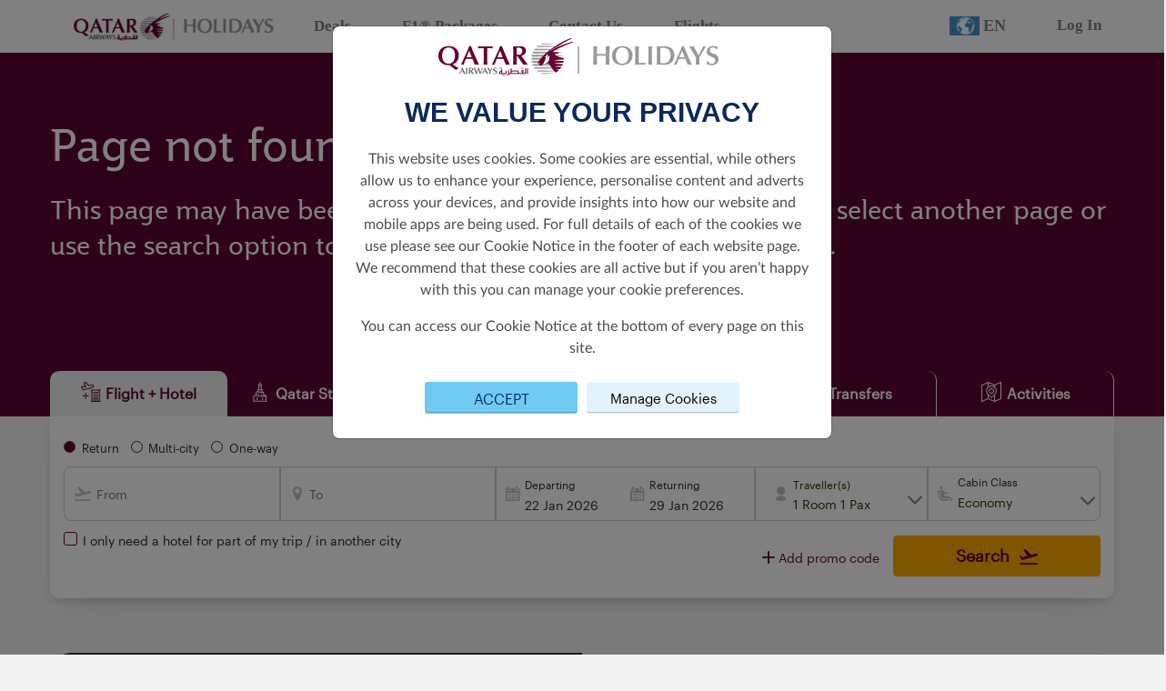

--- FILE ---
content_type: image/svg+xml
request_url: https://holidays.qatarairways.com/images/QRH/New_Theqa_logo_SVG.svg
body_size: 588
content:
<svg xmlns="http://www.w3.org/2000/svg" width="182.619" height="43.897" viewBox="0 0 182.619 43.897">
  <g id="Theqa" transform="translate(0 0.707)">
    <rect id="Rectangle_14121" data-name="Rectangle 14121" width="181.819" height="42.483" fill="none"/>
    <g id="Group_28503" data-name="Group 28503">
      <path id="Union_220" data-name="Union 220" d="M706.677-5171.08l1.782-1.778,1.778,1.78,1.782-1.778,1.78,1.781-3.563,3.559Zm9.392-.513.652-2.431,2.432.653.654-2.432,2.431.652-1.306,4.863Zm-17.827-3.564,2.432-.65.65,2.433,2.433-.65.648,2.432-4.864,1.3Zm73.562.446a5.8,5.8,0,0,1-1.815-1.23,5.86,5.86,0,0,1-1.23-1.832,5.535,5.535,0,0,1-.442-2.225,5.584,5.584,0,0,1,.456-2.226,5.911,5.911,0,0,1,1.233-1.832,5.845,5.845,0,0,1,1.831-1.231,5.565,5.565,0,0,1,2.225-.457,5.559,5.559,0,0,1,2.225.442,5.856,5.856,0,0,1,1.832,1.232,5.729,5.729,0,0,1,1.23,1.815,5.536,5.536,0,0,1,.458,2.225,6.062,6.062,0,0,1-.173,1.42,5.7,5.7,0,0,1-.473,1.279l1.593,1.279-1.437,1.768-1.594-1.294-.061.047a5.621,5.621,0,0,1-1.674.947,5.707,5.707,0,0,1-1.957.332A5.576,5.576,0,0,1,771.8-5174.711Zm.948-8.271a3.1,3.1,0,0,0-1.011.71,3.272,3.272,0,0,0-.663,1.042,3.407,3.407,0,0,0-.237,1.279,3.407,3.407,0,0,0,.237,1.279,3.25,3.25,0,0,0,.663,1.041,3.063,3.063,0,0,0,1.011.71,3.13,3.13,0,0,0,1.279.253l-.016.031a3.114,3.114,0,0,0,1.657-.458l-1.7-1.389,1.436-1.752,1.642,1.326a4.771,4.771,0,0,0,.126-.506,2.808,2.808,0,0,0,.048-.521,3.408,3.408,0,0,0-.238-1.279,3.227,3.227,0,0,0-.663-1.041,3.08,3.08,0,0,0-1.011-.711,3.147,3.147,0,0,0-1.277-.267A3.144,3.144,0,0,0,772.752-5182.982Zm-12.126,8.6v-11.207h6.946v2.494h-4.419v1.895h3.471v2.429h-3.471v1.9h4.419v2.495Zm-4.8,0v-4.39h-4.484v4.39h-2.525v-11.207h2.525v4.388h4.484v-4.388h2.525v11.207Zm-13.75,0v-8.713h-2.684v-2.494H747.3v2.494h-2.7v8.713Zm47.087,0-.805-1.736h-4.136l-.805,1.736h-2.65l5.523-11.333,5.526,11.333Zm-3.93-3.788h2.116l-1.059-2.337Zm-62.039-1.021,2.433-.65-.65-2.433,2.432-.65,1.3,4.863-4.864,1.3Zm-31.424,1.121,1.306-4.863,2.431.652-.652,2.432,2.432.654-.654,2.431Zm34.373-8.906,1.781-1.781-1.78-1.781,1.781-1.778,3.559,3.562-3.563,3.56ZM689-5188.765l3.563-3.559,1.778,1.782-1.781,1.78,1.78,1.781-1.781,1.778Zm77.921.653H745.106a5.542,5.542,0,0,1-2.225-.459,5.771,5.771,0,0,1-1.815-1.23,5.863,5.863,0,0,1-1.232-1.831,5.552,5.552,0,0,1-.442-2.226,5.559,5.559,0,0,1,.458-2.225,5.819,5.819,0,0,1,1.232-1.832,5.832,5.832,0,0,1,1.831-1.23,5.572,5.572,0,0,1,2.227-.458,5.522,5.522,0,0,1,2.223.442,5.814,5.814,0,0,1,1.833,1.23,5.777,5.777,0,0,1,1.23,1.815,5.544,5.544,0,0,1,.458,2.225,5.538,5.538,0,0,1-.442,2.227,5.731,5.731,0,0,1-.571,1.025h3a5.928,5.928,0,0,1-.543-.994,5.53,5.53,0,0,1-.443-2.226,5.536,5.536,0,0,1,.459-2.225,5.836,5.836,0,0,1,1.23-1.832,5.838,5.838,0,0,1,1.832-1.23,5.559,5.559,0,0,1,2.224-.458,5.536,5.536,0,0,1,2.227.442,5.831,5.831,0,0,1,1.831,1.23,5.778,5.778,0,0,1,1.23,1.815,5.545,5.545,0,0,1,.459,2.225,5.538,5.538,0,0,1-.442,2.227,5.745,5.745,0,0,1-.574,1.025h2.683v-6.523h2.526v9.05Zm-10.539-8.839a3.064,3.064,0,0,0-1.009.71,3.255,3.255,0,0,0-.663,1.041,3.407,3.407,0,0,0-.235,1.279,3.4,3.4,0,0,0,.235,1.279,3.228,3.228,0,0,0,.663,1.042,3.057,3.057,0,0,0,1.009.71,3.14,3.14,0,0,0,1.28.252h.3a3.159,3.159,0,0,0,.974-.237,3.076,3.076,0,0,0,1.011-.71,3.249,3.249,0,0,0,.663-1.041,3.438,3.438,0,0,0,.237-1.279,3.441,3.441,0,0,0-.237-1.28,3.271,3.271,0,0,0-.663-1.042,3.1,3.1,0,0,0-1.011-.71,3.131,3.131,0,0,0-1.277-.267A3.139,3.139,0,0,0,756.383-5196.951Zm-12.493,0a3.091,3.091,0,0,0-1.009.71,3.256,3.256,0,0,0-.663,1.041,3.407,3.407,0,0,0-.237,1.279,3.4,3.4,0,0,0,.237,1.279,3.229,3.229,0,0,0,.663,1.042,3.084,3.084,0,0,0,1.009.71,3.139,3.139,0,0,0,1.28.252h.3a3.168,3.168,0,0,0,.974-.237,3.062,3.062,0,0,0,1.011-.71,3.249,3.249,0,0,0,.663-1.041,3.438,3.438,0,0,0,.237-1.279,3.441,3.441,0,0,0-.237-1.28,3.271,3.271,0,0,0-.663-1.042,3.084,3.084,0,0,0-1.011-.71,3.136,3.136,0,0,0-1.277-.267A3.139,3.139,0,0,0,743.89-5196.951Zm-52.115-2.506,4.864-1.3.651,2.431-2.432.652.648,2.431-2.432.65Zm74.535-.964L764.889-5199l-1.42-1.421,1.42-1.42,1.421-1.421,1.421,1.421,1.421,1.42L767.731-5199Zm-8.679-1.413,1.429-1.429,1.428,1.429-1.428,1.429Zm-2.857,0,1.429-1.429,1.428,1.429-1.428,1.429Zm-9.635,0,1.428-1.429,1.429,1.429-1.429,1.429Zm-2.857,0,1.429-1.429,1.428,1.429-1.428,1.429Zm-23.121-2.308-2.433.649-.648-2.431,4.864-1.3,1.3,4.865-2.432.65Zm-20.913,1.776,1.3-4.863,4.864,1.306-.654,2.431-2.432-.654-.652,2.432ZM757.63-5201.834ZM745.138-5201.834Zm-34.892-4.6-1.782,1.778-1.78-1.78,3.563-3.56,3.559,3.563-1.781,1.779Z" transform="translate(-609.996 5210)" fill="#111641" stroke="rgba(0,0,0,0)" stroke-width="1"/>
      <path id="Path_11170" data-name="Path 11170" d="M101.082,30.576A118.9,118.9,0,0,1,118.3,11.749l-1.653-1.926a116.781,116.781,0,0,0-16.3,13.232l-6.382-5.436-2.639,1.9,9.687,11.135Z" fill="#ed4815"/>
    </g>
    <g id="Group_28505" data-name="Group 28505">
      <path id="Path_11171" data-name="Path 11171" d="M0,0V41.208" transform="translate(59.704 0.467)" fill="none" stroke="#111641" stroke-width="0.261"/>
      <text id="Certified_By" data-name="Certified By" transform="translate(38 24)" fill="#111641" font-size="6" font-family="Graphik-Regular, Graphik"><tspan x="-37" y="0">CERTIFIED BY</tspan></text>
    </g>
  </g>
</svg>
